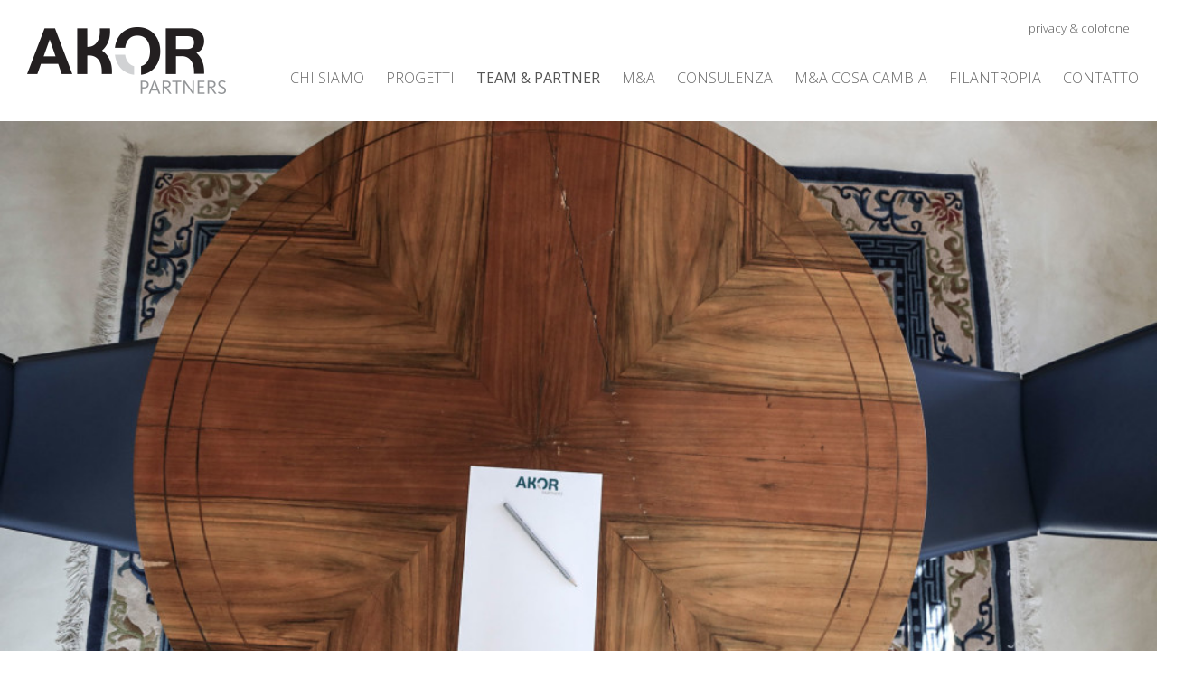

--- FILE ---
content_type: text/html; charset=UTF-8
request_url: http://www.akorpartners.com/team-partners/
body_size: 6622
content:
<!DOCTYPE html>
<!--[if IE 7]>
<html class="ie ie7" lang="it-IT">
<![endif]-->
<!--[if IE 8]>
<html class="ie ie8" lang="it-IT">
<![endif]-->
<!--[if !(IE 7) & !(IE 8)]><!-->
<html lang="it-IT">
<!--<![endif]--><head>
	<meta charset="UTF-8">
	<meta name="viewport" content="width=device-width">
	<title>Team &#038; Partner | Akor Partners </title>
	<link rel="profile" href="http://gmpg.org/xfn/11">
	<link rel="pingback" href="http://www.akorpartners.com/xmlrpc.php">
	<!--[if lt IE 9]>
	<script src="http://www.akorpartners.com/wp-content/themes/akor/js/html5.js"></script>
	<![endif]-->
    
	<script src="//code.jquery.com/jquery-1.10.2.js"></script>
    <link href="//netdna.bootstrapcdn.com/font-awesome/4.0.3/css/font-awesome.css" rel="stylesheet">
    
<!-------------- SLIDER -------------->    
    <link href="http://www.akorpartners.com/wp-content/themes/akor/css/flexslider.css" rel="stylesheet">
<!-------------- /SLIDER ------------->    
    
        
   
   <!-- Slider -->
    <script src="http://ajax.googleapis.com/ajax/libs/jquery/1/jquery.min.js"></script>
    <script src="http://www.akorpartners.com/wp-content/themes/akor/js/jquery.flexslider.js"></script>
    <!-- Slider --> 
    
    <!-- Datepicker -->
    <link rel="stylesheet" href="//code.jquery.com/ui/1.11.4/themes/smoothness/jquery-ui.css">
	<script src="//code.jquery.com/ui/1.11.4/jquery-ui.js"></script>
    <!-- Datepicker -->
    
	<script>
        $(function() {
			$( "#Anreise_schnell" ).datepicker({ 
				minDate: 0,
				dateFormat: "dd.mm.yy",
				monthNames: ['Januar','Februar','März','April','Mai','Juni','Juli','August','September','Oktober','November','Dezember'],
				dayNamesShort: ['So', 'Mo', 'Di', 'Mi', 'Do', 'Fr', 'Sa'],
				dayNamesMin: ['So', 'Mo', 'Di', 'Mi', 'Do', 'Fr', 'Sa'],
				
				
				
				onSelect: function() {
					var date = $(this).datepicker('getDate');
					if (date){
						date.setDate(date.getDate() + 1);
						$( "#Abreise_schnell" ).datepicker( "option", "minDate", date );
					}
				}
			});
            $( "#Abreise_schnell" ).datepicker({ 
				minDate: 0,
				dateFormat: "dd.mm.yy",
				monthNames: ['Januar','Februar','März','April','Mai','Juni','Juli','August','September','Oktober','November','Dezember'],
				dayNamesShort: ['So', 'Mo', 'Di', 'Mi', 'Do', 'Fr', 'Sa'],
				dayNamesMin: ['So', 'Mo', 'Di', 'Mi', 'Do', 'Fr', 'Sa'],
				
				onSelect: function() {
					var date = $(this).datepicker('getDate');
					if (date) {
						date.setDate(date.getDate() - 1);
						$( "#Anreise_schnell" ).datepicker( "option", "maxDate", date );
					}
				}
				
				
			});
        });
    </script>

	<link href='http://fonts.googleapis.com/css?family=Open+Sans:400,300,700' rel='stylesheet' type='text/css'>
    
    <link href='http://fonts.googleapis.com/css?family=Merriweather|Source+Sans+Pro' rel='stylesheet' type='text/css'>
    <link href='http://www.akorpartners.com/wp-content/themes/akor/css/own-styles.css' rel='stylesheet' type='text/css'>
	<meta name='robots' content='max-image-preview:large' />
<link rel="alternate" hreflang="it-it" href="http://www.akorpartners.com/team-partners/" />
<link rel="alternate" hreflang="en-us" href="http://www.akorpartners.com/team-partners/?lang=en" />
<link rel='dns-prefetch' href='//s.w.org' />
<link rel="alternate" type="application/rss+xml" title="Akor Partners &raquo; Team &#038; Partner Feed dei commenti" href="http://www.akorpartners.com/team-partners/feed/" />
		<script type="text/javascript">
			window._wpemojiSettings = {"baseUrl":"https:\/\/s.w.org\/images\/core\/emoji\/13.0.1\/72x72\/","ext":".png","svgUrl":"https:\/\/s.w.org\/images\/core\/emoji\/13.0.1\/svg\/","svgExt":".svg","source":{"concatemoji":"http:\/\/www.akorpartners.com\/wp-includes\/js\/wp-emoji-release.min.js?ver=5.7.14"}};
			!function(e,a,t){var n,r,o,i=a.createElement("canvas"),p=i.getContext&&i.getContext("2d");function s(e,t){var a=String.fromCharCode;p.clearRect(0,0,i.width,i.height),p.fillText(a.apply(this,e),0,0);e=i.toDataURL();return p.clearRect(0,0,i.width,i.height),p.fillText(a.apply(this,t),0,0),e===i.toDataURL()}function c(e){var t=a.createElement("script");t.src=e,t.defer=t.type="text/javascript",a.getElementsByTagName("head")[0].appendChild(t)}for(o=Array("flag","emoji"),t.supports={everything:!0,everythingExceptFlag:!0},r=0;r<o.length;r++)t.supports[o[r]]=function(e){if(!p||!p.fillText)return!1;switch(p.textBaseline="top",p.font="600 32px Arial",e){case"flag":return s([127987,65039,8205,9895,65039],[127987,65039,8203,9895,65039])?!1:!s([55356,56826,55356,56819],[55356,56826,8203,55356,56819])&&!s([55356,57332,56128,56423,56128,56418,56128,56421,56128,56430,56128,56423,56128,56447],[55356,57332,8203,56128,56423,8203,56128,56418,8203,56128,56421,8203,56128,56430,8203,56128,56423,8203,56128,56447]);case"emoji":return!s([55357,56424,8205,55356,57212],[55357,56424,8203,55356,57212])}return!1}(o[r]),t.supports.everything=t.supports.everything&&t.supports[o[r]],"flag"!==o[r]&&(t.supports.everythingExceptFlag=t.supports.everythingExceptFlag&&t.supports[o[r]]);t.supports.everythingExceptFlag=t.supports.everythingExceptFlag&&!t.supports.flag,t.DOMReady=!1,t.readyCallback=function(){t.DOMReady=!0},t.supports.everything||(n=function(){t.readyCallback()},a.addEventListener?(a.addEventListener("DOMContentLoaded",n,!1),e.addEventListener("load",n,!1)):(e.attachEvent("onload",n),a.attachEvent("onreadystatechange",function(){"complete"===a.readyState&&t.readyCallback()})),(n=t.source||{}).concatemoji?c(n.concatemoji):n.wpemoji&&n.twemoji&&(c(n.twemoji),c(n.wpemoji)))}(window,document,window._wpemojiSettings);
		</script>
		<style type="text/css">
img.wp-smiley,
img.emoji {
	display: inline !important;
	border: none !important;
	box-shadow: none !important;
	height: 1em !important;
	width: 1em !important;
	margin: 0 .07em !important;
	vertical-align: -0.1em !important;
	background: none !important;
	padding: 0 !important;
}
</style>
	<link rel='stylesheet' id='wp-block-library-css'  href='http://www.akorpartners.com/wp-includes/css/dist/block-library/style.min.css?ver=5.7.14' type='text/css' media='all' />
<link rel='stylesheet' id='contact-form-7-css'  href='http://www.akorpartners.com/wp-content/plugins/contact-form-7/includes/css/styles.css?ver=5.4.1' type='text/css' media='all' />
<link rel='stylesheet' id='wpml-legacy-dropdown-0-css'  href='//www.akorpartners.com/wp-content/plugins/sitepress-multilingual-cms/templates/language-switchers/legacy-dropdown/style.min.css?ver=1' type='text/css' media='all' />
<style id='wpml-legacy-dropdown-0-inline-css' type='text/css'>
.wpml-ls-statics-shortcode_actions, .wpml-ls-statics-shortcode_actions .wpml-ls-sub-menu, .wpml-ls-statics-shortcode_actions a {border-color:#cdcdcd;}.wpml-ls-statics-shortcode_actions a {color:#444444;background-color:#ffffff;}.wpml-ls-statics-shortcode_actions a:hover,.wpml-ls-statics-shortcode_actions a:focus {color:#000000;background-color:#eeeeee;}.wpml-ls-statics-shortcode_actions .wpml-ls-current-language>a {color:#444444;background-color:#ffffff;}.wpml-ls-statics-shortcode_actions .wpml-ls-current-language:hover>a, .wpml-ls-statics-shortcode_actions .wpml-ls-current-language>a:focus {color:#000000;background-color:#eeeeee;}
</style>
<link rel='stylesheet' id='cms-navigation-style-base-css'  href='http://www.akorpartners.com/wp-content/plugins/wpml-cms-nav/res/css/cms-navigation-base.css?ver=1.5.5' type='text/css' media='screen' />
<link rel='stylesheet' id='cms-navigation-style-css'  href='http://www.akorpartners.com/wp-content/plugins/wpml-cms-nav/res/css/cms-navigation.css?ver=1.5.5' type='text/css' media='screen' />
<link rel='stylesheet' id='genericons-css'  href='http://www.akorpartners.com/wp-content/plugins/jetpack/_inc/genericons/genericons/genericons.css?ver=3.1' type='text/css' media='all' />
<link rel='stylesheet' id='akor-style-css'  href='http://www.akorpartners.com/wp-content/themes/akor/style.css?ver=2013-07-18' type='text/css' media='all' />
<!--[if lt IE 9]>
<link rel='stylesheet' id='akor-ie-css'  href='http://www.akorpartners.com/wp-content/themes/akor/css/ie.css?ver=2013-07-18' type='text/css' media='all' />
<![endif]-->
<link rel='stylesheet' id='fancybox-css'  href='http://www.akorpartners.com/wp-content/plugins/easy-fancybox/css/jquery.fancybox.min.css?ver=1.3.24' type='text/css' media='screen' />
<script type='text/javascript' src='//www.akorpartners.com/wp-content/plugins/sitepress-multilingual-cms/templates/language-switchers/legacy-dropdown/script.min.js?ver=1' id='wpml-legacy-dropdown-0-js'></script>
<script type='text/javascript' src='http://www.akorpartners.com/wp-includes/js/jquery/jquery.min.js?ver=3.5.1' id='jquery-core-js'></script>
<script type='text/javascript' src='http://www.akorpartners.com/wp-includes/js/jquery/jquery-migrate.min.js?ver=3.3.2' id='jquery-migrate-js'></script>
<link rel="https://api.w.org/" href="http://www.akorpartners.com/wp-json/" /><link rel="alternate" type="application/json" href="http://www.akorpartners.com/wp-json/wp/v2/pages/250" /><link rel="EditURI" type="application/rsd+xml" title="RSD" href="http://www.akorpartners.com/xmlrpc.php?rsd" />
<link rel="wlwmanifest" type="application/wlwmanifest+xml" href="http://www.akorpartners.com/wp-includes/wlwmanifest.xml" /> 
<meta name="generator" content="WordPress 5.7.14" />
<link rel="canonical" href="http://www.akorpartners.com/team-partners/" />
<link rel='shortlink' href='http://www.akorpartners.com/?p=250' />
<link rel="alternate" type="application/json+oembed" href="http://www.akorpartners.com/wp-json/oembed/1.0/embed?url=http%3A%2F%2Fwww.akorpartners.com%2Fteam-partners%2F" />
<link rel="alternate" type="text/xml+oembed" href="http://www.akorpartners.com/wp-json/oembed/1.0/embed?url=http%3A%2F%2Fwww.akorpartners.com%2Fteam-partners%2F&#038;format=xml" />
<meta name="generator" content="WPML ver:4.4.10 stt:1,27;" />
    
    <script>
  (function(i,s,o,g,r,a,m){i['GoogleAnalyticsObject']=r;i[r]=i[r]||function(){
  (i[r].q=i[r].q||[]).push(arguments)},i[r].l=1*new Date();a=s.createElement(o),
  m=s.getElementsByTagName(o)[0];a.async=1;a.src=g;m.parentNode.insertBefore(a,m)
  })(window,document,'script','//www.google-analytics.com/analytics.js','ga');

  ga('create', 'UA-66067238-4', 'auto');
  ga('send', 'pageview');

</script>
    
</head>

<body class="page-template page-template-template-team page-template-template-team-php page page-id-250">
	<div id="page" class="hfeed site">
		<header id="masthead" class="site-header clearfix">
        	<div class="contain">
            <div id="logo-wrapper" class="clearfix">
                                <a href="http://www.akorpartners.com"><img id="logo" src="http://www.akorpartners.com/wp-content/uploads/akor.png" alt="" title="" /></a>
            </div>
            
            <div id="languages" style="">
            	<a href="/privacy-impressum">privacy & colofone<!--<span class="impressum-bull"> &bull; </span>--></a>
				<span class="langs"></span>            </div>
            
                        
            <nav id="site-navigation" class="navigation main-navigation" role="navigation">
                <button class="menu-toggle">Menu</button>
                <a class="screen-reader-text skip-link" href="#content" title="Skip to content">Skip to content</a>
                <div class="menu-menu-1-container"><ul id="primary-menu" class="nav-menu"><li id="menu-item-175" class="menu-item menu-item-type-post_type menu-item-object-page menu-item-home menu-item-175"><a href="http://www.akorpartners.com/">Chi siamo</a></li>
<li id="menu-item-183" class="menu-item menu-item-type-post_type menu-item-object-page menu-item-183"><a href="http://www.akorpartners.com/progetti/">Progetti</a></li>
<li id="menu-item-267" class="menu-item menu-item-type-post_type menu-item-object-page current-menu-item page_item page-item-250 current_page_item menu-item-267"><a href="http://www.akorpartners.com/team-partners/" aria-current="page">Team &#038; Partner</a></li>
<li id="menu-item-249" class="menu-item menu-item-type-post_type menu-item-object-page menu-item-249"><a href="http://www.akorpartners.com/merger-acquisition/">M&#038;A</a></li>
<li id="menu-item-263" class="menu-item menu-item-type-post_type menu-item-object-page menu-item-263"><a href="http://www.akorpartners.com/consulenza-al-servizio-di-progetti-di-ma/">Consulenza</a></li>
<li id="menu-item-266" class="menu-item menu-item-type-post_type menu-item-object-page menu-item-266"><a href="http://www.akorpartners.com/cosa-cambia-nel-ma/">M&#038;A cosa cambia</a></li>
<li id="menu-item-246" class="menu-item menu-item-type-post_type menu-item-object-page menu-item-246"><a href="http://www.akorpartners.com/filantropia/">Filantropia</a></li>
<li id="menu-item-178" class="menu-item menu-item-type-post_type menu-item-object-page menu-item-178"><a href="http://www.akorpartners.com/contatto/">Contatto</a></li>
</ul></div>            </nav><!-- #site-navigation -->
            </div><!-- contain -->
		</header><!-- #masthead -->
		
        <div class="flexslider"><ul class="slides contain"><li class="slide1" style="background-image:url(http://www.akorpartners.com/wp-content/uploads/3K8A1225-1000x660.jpg);"></li></ul></div>    
						

    
        <div id="team" style="background-image:url('http://www.akorpartners.com/wp-content/uploads/pattern.png')">
        <div class="contain">
            <div id="main-content">
                            <div class="content-title"><h1>Team</h1></div>
                <div class="content-container">
                	
                                            <div class="content-item content-item-2">
                            <div class="c-image" style=" background-image:url(http://www.akorpartners.com/wp-content/uploads/Alfredo-Casera2-150x200.gif)">
                            </div>
                            <div class="c-text">
                            	<div class="c-name">Alfredo Casera</div>
                                <div class="c-data"></div>
                                <div class="c-link">
									                                    	<a target="_blank" href="http://www.akorpartners.com/wp-content/uploads/ALFREDO-CASERA-curriculum.pdf">Download curriculum</a>
                                                                    </div>
                            </div>
                        </div>
                                            <div class="content-item content-item-2">
                            <div class="c-image" style=" background-image:url(http://www.akorpartners.com/wp-content/uploads/Camisassa_PaoloPhoto.jpg)">
                            </div>
                            <div class="c-text">
                            	<div class="c-name">Paolo Camisassa</div>
                                <div class="c-data"></div>
                                <div class="c-link">
									                                    	<a target="_blank" href="http://www.akorpartners.com/wp-content/uploads/bio.pdf">Download curriculum</a>
                                                                    </div>
                            </div>
                        </div>
                                            <div class="content-item content-item-2">
                            <div class="c-image" style=" background-image:url(http://www.akorpartners.com/wp-content/uploads/David-Foti-150x200.png)">
                            </div>
                            <div class="c-text">
                            	<div class="c-name">David Casera</div>
                                <div class="c-data"></div>
                                <div class="c-link">
									                                    	<a target="_blank" href="http://www.akorpartners.com/wp-content/uploads/Foti-David.pdf">Download curriculum</a>
                                                                    </div>
                            </div>
                        </div>
                                        
                </div>
                            <div class="content-title"><h1>Partner</h1></div>
                <div class="content-container">
                	
                                            <div class="content-item content-item-2">
                            <div class="c-image" style=" background-image:url(http://www.akorpartners.com/wp-content/uploads/Augschoell.jpg)">
                            </div>
                            <div class="c-text">
                            	<div class="c-name">Hansjorg Augschoell</div>
                                <div class="c-data"></div>
                                <div class="c-link">
									                                    	<a target="_blank" href="http://www.akorpartners.com/wp-content/uploads/short_CV_english_ital-07-2015.pdf">Download curriculum</a>
                                                                    </div>
                            </div>
                        </div>
                                            <div class="content-item content-item-2">
                            <div class="c-image" style=" background-image:url(http://www.akorpartners.com/wp-content/uploads/IMG_1543-150x200.jpg)">
                            </div>
                            <div class="c-text">
                            	<div class="c-name">Antonio Iorfida</div>
                                <div class="c-data"></div>
                                <div class="c-link">
									                                    	<a target="_blank" href="http://www.akorpartners.com/wp-content/uploads/iorfida_cv.pdf">Download curriculum</a>
                                                                    </div>
                            </div>
                        </div>
                                        
                </div>
                        </div>
        </div>
    </div>
    
	<div id="neuigkeiten-row" class="clearfix">
	<div class="contain">
    	<div class="single-post-container">
            
            <h1>Progetti recenti</h1>
            
                        
                                <div class="single-post">
                    
                    <div class="single-image-wrapper">
                    	<div class="single-image">
                                                        	<img src="http://www.akorpartners.com/wp-content/uploads/serpan-300x91.jpg" class="news-vorschau-bild" />
                                                    </div>
                    </div>
                    
                    <div class="post-lower-content">
                        <h5>Nuova Serpan</h5>
                        AKOR PARTNERS ha operato come advisor di Nuova Serpan                    </div>
                    
                </div>
                        
                                <div class="single-post">
                    
                    <div class="single-image-wrapper">
                    	<div class="single-image">
                                                        	<img src="http://www.akorpartners.com/wp-content/uploads/sielte-300x246.jpg" class="news-vorschau-bild" />
                                                    </div>
                    </div>
                    
                    <div class="post-lower-content">
                        <h5>Sielte spa spinge sulla crescita e acquisisce Met srl</h5>
                        Akor ha operato come co-advisor di MET srl.

L’azienda entra come azionista di maggioranza nella società MET SRL, Laives, Alto Adige, società leader regionale specializzata nella progettazione  e realizzazione di reti in fibra ottica di lunga distanza. Con questa acquisizione SIELTE  in Trentino Alto Adige consolida la sua presenza nella digitalizzazione del Paese.                    </div>
                    
                </div>
                        
                                <div class="single-post">
                    
                    <div class="single-image-wrapper">
                    	<div class="single-image">
                                                        	<img src="http://www.akorpartners.com/wp-content/uploads/ronchini-300x260.jpg" class="news-vorschau-bild" />
                                                    </div>
                    </div>
                    
                    <div class="post-lower-content">
                        <h5>ADA srl</h5>
                        Acquista il  controllo di RM Ronchini srl
Aprile 2021                    </div>
                    
                </div>
                        
                                <div class="single-post">
                    
                    <div class="single-image-wrapper">
                    	<div class="single-image">
                                                        	<img src="http://www.akorpartners.com/wp-content/uploads/organic-300x165.jpg" class="news-vorschau-bild" />
                                                    </div>
                    </div>
                    
                    <div class="post-lower-content">
                        <h5>Soil spa</h5>
                        Recupero del Ramo Azienda SOIA BIO della società TOF SPA, in concordato.
Advisory per la costituzione della nuova compaginesocietaria che ha acquistato il Ramo Azienda.
Hanno investito la Finanziaria Trentina, Finplace Due, Luca Pretto Holding, Akor Partners ed altri investitori persone fisiche.
Ottobre 2020                    </div>
                    
                </div>
                        
        </div>
        
                	<div class="all-projects">
				            	<a href="http://www.akorpartners.com/progetti/">Tutti i progetti</a>
            </div>
        	</div>
</div>
	</div><!-- #page -->
	
        <div id="fusszeile">
    	    	<div id="bild-fusszeile" style="background-image:url(http://www.akorpartners.com/wp-content/uploads/3K8A1331-1400x640.jpg);">
        
            <div class="contain" style="height:100%;">
                <div class="fusszeile-info">
                    <h2>Contatto</h2>
                                        Via Cascata 13<span class="trenn">&nbsp;&nbsp;|&nbsp;&nbsp;</span>I-39040&nbsp;Ora&nbsp;(BZ)<br />
                    T.&nbsp;0471&nbsp;802&nbsp;082<span class="trenn">&nbsp;&nbsp;|&nbsp;&nbsp;</span>F.&nbsp;0471&nbsp;099&nbsp;701 M.&nbsp;+39&nbsp;348&nbsp;22&nbsp;34&nbsp;792<br />
                    <a href="mailto:alfredo.casera@akorpartners.com">alfredo.casera@akorpartners.com</a><br /><br />
                    P.Iva&nbsp;02395950211                </div>
            </div>
            
        </div>
        
        <div class="fusszeile-unten" class="clearfix">
        </div>
    </div>
            
    <script>

    $(window).load(function() {
	  $('.flexslider').flexslider({
		useCSS: false,
		directionNav:true,
		prevText: "",
		nextText: "", 
	  });
	});
	
	
	var offsetHeight = document.getElementById('masthead').offsetHeight;
	document.getElementById('header-abstand').style.height = offsetHeight+'px';
    </script>
    
   
    
    <!--<script type="text/javascript" src="http://www.effekt.it/analytics/analytics_cookie.js?lang=it"></script>-->
	<script type='text/javascript' src='http://www.akorpartners.com/wp-includes/js/dist/vendor/wp-polyfill.min.js?ver=7.4.4' id='wp-polyfill-js'></script>
<script type='text/javascript' id='wp-polyfill-js-after'>
( 'fetch' in window ) || document.write( '<script src="http://www.akorpartners.com/wp-includes/js/dist/vendor/wp-polyfill-fetch.min.js?ver=3.0.0"></scr' + 'ipt>' );( document.contains ) || document.write( '<script src="http://www.akorpartners.com/wp-includes/js/dist/vendor/wp-polyfill-node-contains.min.js?ver=3.42.0"></scr' + 'ipt>' );( window.DOMRect ) || document.write( '<script src="http://www.akorpartners.com/wp-includes/js/dist/vendor/wp-polyfill-dom-rect.min.js?ver=3.42.0"></scr' + 'ipt>' );( window.URL && window.URL.prototype && window.URLSearchParams ) || document.write( '<script src="http://www.akorpartners.com/wp-includes/js/dist/vendor/wp-polyfill-url.min.js?ver=3.6.4"></scr' + 'ipt>' );( window.FormData && window.FormData.prototype.keys ) || document.write( '<script src="http://www.akorpartners.com/wp-includes/js/dist/vendor/wp-polyfill-formdata.min.js?ver=3.0.12"></scr' + 'ipt>' );( Element.prototype.matches && Element.prototype.closest ) || document.write( '<script src="http://www.akorpartners.com/wp-includes/js/dist/vendor/wp-polyfill-element-closest.min.js?ver=2.0.2"></scr' + 'ipt>' );( 'objectFit' in document.documentElement.style ) || document.write( '<script src="http://www.akorpartners.com/wp-includes/js/dist/vendor/wp-polyfill-object-fit.min.js?ver=2.3.4"></scr' + 'ipt>' );
</script>
<script type='text/javascript' id='contact-form-7-js-extra'>
/* <![CDATA[ */
var wpcf7 = {"api":{"root":"http:\/\/www.akorpartners.com\/wp-json\/","namespace":"contact-form-7\/v1"}};
/* ]]> */
</script>
<script type='text/javascript' src='http://www.akorpartners.com/wp-content/plugins/contact-form-7/includes/js/index.js?ver=5.4.1' id='contact-form-7-js'></script>
<script type='text/javascript' src='http://www.akorpartners.com/wp-content/themes/akor/js/functions.js?ver=20150330' id='akor-script-js'></script>
<script type='text/javascript' src='http://www.akorpartners.com/wp-content/plugins/easy-fancybox/js/jquery.fancybox.min.js?ver=1.3.24' id='jquery-fancybox-js'></script>
<script type='text/javascript' id='jquery-fancybox-js-after'>
var fb_timeout, fb_opts={'overlayShow':true,'hideOnOverlayClick':true,'showCloseButton':true,'margin':20,'centerOnScroll':true,'enableEscapeButton':true,'autoScale':true };
if(typeof easy_fancybox_handler==='undefined'){
var easy_fancybox_handler=function(){
jQuery('.nofancybox,a.wp-block-file__button,a.pin-it-button,a[href*="pinterest.com/pin/create"],a[href*="facebook.com/share"],a[href*="twitter.com/share"]').addClass('nolightbox');
/* IMG */
var fb_IMG_select='a[href*=".jpg"]:not(.nolightbox,li.nolightbox>a),area[href*=".jpg"]:not(.nolightbox),a[href*=".gif"]:not(.nolightbox,li.nolightbox>a),area[href*=".gif"]:not(.nolightbox),a[href*=".png"]:not(.nolightbox,li.nolightbox>a),area[href*=".png"]:not(.nolightbox)';
jQuery(fb_IMG_select).addClass('fancybox image').attr('rel','gallery');
jQuery('a.fancybox,area.fancybox,li.fancybox a').each(function(){jQuery(this).fancybox(jQuery.extend({},fb_opts,{'transitionIn':'elastic','easingIn':'easeOutBack','transitionOut':'elastic','easingOut':'easeInBack','opacity':false,'hideOnContentClick':false,'titleShow':true,'titlePosition':'over','titleFromAlt':true,'showNavArrows':true,'enableKeyboardNav':true,'cyclic':false}))});};
jQuery('a.fancybox-close').on('click',function(e){e.preventDefault();jQuery.fancybox.close()});
};
var easy_fancybox_auto=function(){setTimeout(function(){jQuery('#fancybox-auto').trigger('click')},1000);};
jQuery(easy_fancybox_handler);jQuery(document).on('post-load',easy_fancybox_handler);
jQuery(easy_fancybox_auto);
</script>
<script type='text/javascript' src='http://www.akorpartners.com/wp-content/plugins/easy-fancybox/js/jquery.easing.min.js?ver=1.4.1' id='jquery-easing-js'></script>
<script type='text/javascript' src='http://www.akorpartners.com/wp-content/plugins/easy-fancybox/js/jquery.mousewheel.min.js?ver=3.1.13' id='jquery-mousewheel-js'></script>
<script type='text/javascript' src='http://www.akorpartners.com/wp-includes/js/wp-embed.min.js?ver=5.7.14' id='wp-embed-js'></script>
</body>
</html>

--- FILE ---
content_type: text/css
request_url: http://www.akorpartners.com/wp-content/themes/akor/css/own-styles.css
body_size: 2769
content:
body.admin-bar #masthead{
	top:32px;
}
#masthead{
	position:fixed;
	width:100%;
	background-color:rgba(255,255,255,0.9);
	padding:40px 80px 0;
	top:0;
	left:0;
	z-index:999;
}
#logo-wrapper{
	float:left;
}
.flexslider ul.slides li{
	height:640px;
	background-repeat:no-repeat;
	background-size:cover;
}
.slider-text{
	position:absolute;
	left:80px;
	top:300px;
	width:500px;
}
.single-slider-row{
	padding:15px 20px 10px;
	background-color:rgba(255,255,255,0.9);
	font-size:40px;
	font-family: 'Merriweather', serif;
	margin-bottom:5px;
	clear:both;
	line-height:1em;
	display:inline-block;
}
.slider-row1{
	width:auto;
}
.slider-row1, .slider-row3{
	color:#415431;
}
.slider-row2{
	color: #aa9637;
}
.first-row-home{
	width:100%;
	clear:both;
	position:relative;
}
.first-row-home .one-third{
	width:33.333%;
	float:right;
	padding:6px 3px;
	background-color:#fff;
}
.schnellanfrage-wrapper h5{
	text-align:center;
	color:#fff;
	margin-bottom:20px;
	font-size:34px;
	margin-top:0;
	font-weight:normal;
}
.schnellanfrage-wrapper input, .schnellanfrage-wrapper select{
	width:100%;
	border:none;
	background-color:rgba(255,255,255,0.2);
	color:#fff;
	font-size:17px;
}
.schnellanfrage-home{
	background-color:#a99536;
	padding:25px;
}
#Anreise_schnell, #Abreise_schnell{
	background-image: url(../images/calendar.png);
	background-position: right 15px center;
	padding-right:30px;
	background-repeat:no-repeat;
}
.anfrage-row{
	width:100%;
	clear:both;
	position:relative;
}
.schnellanfrage-wrapper select{
	padding: 8px 12px;
	font-size:17px;
	margin-top:10px;
}
.schnellanfrage-wrapper input[type="submit"]{
	width:auto;
	text-align:center;
	border:1px solid #fff;
	background:none;
	padding:5px 10px;
}
.schnellanfrage-wrapper input[type="submit"]:hover{
	color:rgba(255,255,255,0.6);
}
.submit-row{
	text-align:center;
	margin-top:20px;
}
.selectBox{
	background-color: rgba(255, 255, 255, 0.2);
    border: medium none;
    color: #ffffff;
    font-size: 17px;
    width: 100%;
	clear:both;
    margin-top: 10px;
	position:relative;
}
.selectBox:hover{
	cursor:pointer;
}
span.selected{
	float:left;
	width:100%;
}
.selected, .selectArrow{
	padding: 8px 12px;
}
.selectArrow{
	float:right;
	border-left:1px solid #fff;
	position:absolute;
	right:0;
	top:0;
}
.one-half{
	width:49%;
	float:left;
}
.one-half.last{
	margin-left:2%;
}


div.selectOptions {
    position:absolute;
    top:42px;
    left:0;
    width:100%;
    border:1px solid #ccc;
    border-bottom-right-radius:5px;
    border-bottom-left-radius:5px;
    overflow:hidden;
    background:#fff;
    padding-top:2px;
    display:none;
	color:#444;
	z-index:999;
}
     
span.selectOption {
    display:block;
    width:100%;
    padding:5px 20px;
}
 
span.selectOption:hover {
    color:#f6f6f6;
    background:#a99536;         
}  
.home-wohnen, .home-genuss{
	position:absolute;
	top:0;
	bottom:0;
	padding:6px 3px;
	background-color:#fff;
}
.home-wohnen-inner, .home-genuss-inner{
	background-repeat:no-repeat;
	background-size:cover;
	position:absolute;
	top:6px;
	bottom:6px;
	left:3px;
	right:3px;
}
.home-wohnen-inner a, .home-genuss-inner a{
	display:block;
	height:100%;
	width:100%;
}
.home-wohnen-inner a:hover h2, .home-genuss-inner a:hover h2{
	color:#444;
}
.home-wohnen-inner h2, .home-genuss-inner h2{
	position:absolute;
	bottom:0;
	width:70%;
	text-align:center;
	margin:0;
	left:15%;
	background-color:rgba(255,255,255,0.9);
	padding:15px 15px;
	font-size:30px;
	font-weight:normal;
	color:#a99536;
}
.home-wohnen{
	width:33.333%;
	left:0;
}
.home-genuss{
	width:33.333%;
	left:33.333%;
}
.second-row-home{
	width:100%;
	clear:both;
	float:none;
	position:relative;
}
.second-row-home .one-third{
	width:33%;
	float:left;
	padding:50px;
}
.zeile-zwei-image{
	position:absolute;
	right:0;
	width:66.6666%;
	top:0;
	bottom:0;
}
.zeile-zwei-image-inner{
	position:absolute;
	left:3px;
	top:0;
	bottom:0;
	right:0;
	background-repeat:no-repeat;
	background-size:cover;
}
.text-bild {
    background-image: url("http://www.projekt.akor.info/wp-content/themes/akor/images/pfeil-nach-rechts.png");
    background-position: right center;
    background-repeat: no-repeat;
    position: absolute;
    right: 50px;
    top: 30%;
    width: 350px;
}
.text-bild a {
    display: block;
    height: 100%;
    padding-right: 30px;
    width: 100%;
}
.text-bild a:hover, .text-bild a:hover h6, .text-bild a:hover h6 .green, .text-bild a:hover h6 .gold{
	text-decoration:none;
	color:#444 !important;
}
.text-bild h6{
	font-size:35px;
	font-weight:normal;
}
.green{
	color:#415431;
}
.gold{
	color:#a99536;
}
#ui-datepicker-div{
	z-index:9999999 !important;
}
.site-main {
    margin: 0 auto;
    max-width: 1024px;
    position: relative;
}
#neuigkeiten-row{
	width:100%;
	clear:both;
	float:none;
	background-image:url(http://www.projekt.akor.info/wp-content/themes/akor/images/neuigkeiten-bg.jpg);
	background-repeat:repeat-x;
	background-size:auto 100%;
	padding:30px;
}
#neuigkeiten-row .single-post{
	width:30%;
	float:left;
	background-color:#ede7d2;
	min-height:465px;
}
#neuigkeiten-row .single-post.center{
	margin:0 5%;
}

#neuigkeiten-row h3{
	text-align:center;
	font-size:40px;
	font-weight:normal;
	color:#415431;
	margin-top:0;
	margin-bottom:30px;
}
#neuigkeiten-row img{
	max-width:100%;
}
#neuigkeiten-row h5, #neuigkeiten-row h5 a{
	font-size:25px;
	margin-top:25px;
	margin-bottom:12px;
	color:#415431;
	font-weight:normal;
	text-decoration:none;
}
#neuigkeiten-row h5 a:hover{
	color:#444;
}
.post-lower-content{
	padding:0 15px 15px;
}
.post-date{
	width:100%;
	clear:both;
	float:none;
	margin-bottom:10px;
	font-style:italic;
	font-size:14px;
}
.weiterlesen{
	width:100%;
	clear:both;
	float:none;
	margin-top:15px;
}
#bild-fusszeile{
	width:100%;
	height:500px;
	background-size:cover;
	margin-bottom:6px;
	background-repeat:no-repeat;
	background-position:center center;
}
#fusszeile-infos{
	padding:40px 20px 0;
	background-color:#f5f5f5;
	background-image:url(http://www.projekt.akor.info/wp-content/themes/akor/images/fusszeile-bg.png);
	text-align:center;
	position:relative;
}
#footer-logo{
	margin-bottom:25px;
}
.footer-adresse{
	margin-bottom:25px;
}
.footer-mail-tel{
	text-align:center;
}
.mail-wrapper, .tel-wrapper{
	display: inline-block;
    vertical-align: top;
    width: auto;
}
.mail-wrapper a, .tel-wrapper a{
	color:#a99536;
	font-weight:normal;
}
.mail-wrapper:hover a, .tel-wrapper:hover a, .mail-wrapper a:hover, .tel-wrapper a:hover{
	color:#cbbc80;
}
.mail-wrapper:hover .mail-icon, .tel-wrapper:hover .tel-icon{
	background-position: 0 -22px;
}
.mail-wrapper{
	margin-right:25px;
}
.icons-fusszeile{
	width:22px;
	height:22px;
	background-position:0 0;
	background-repeat:no-repeat;
	background-size:22px auto;
	float:left;
	margin-top:2px;
	margin-right:6px;
}
.mail-icon{
	background-image:url(http://www.projekt.akor.info/wp-content/themes/akor/images/mail-sprite.png);
}
.tel-icon{
	background-image:url(http://www.projekt.akor.info/wp-content/themes/akor/images/tel-sprite.png);
}
.mwst-impressum{
	position:absolute;
	left:15px;
	bottom:10px;
}
.sprachumschalter-footer{
	position:absolute;
	right:15px;
	bottom:10px;
}
.footer-logos{
	display:inline-block;
	width:auto;
	text-align:center;
	background-color:#fff;
	padding:10px;
	margin-top:50px;
}
.ui-widget-header{
	background:#a99536;
}
.ui-state-highlight, .ui-widget-content .ui-state-highlight, .ui-widget-header .ui-state-highlight{
	background:#ede7d2;
	color:#555555;
	border:1px solid #f5f5f5;
}
.ui-datepicker .ui-datepicker-title{
	color:#fff;
}
.castelfeder-logo{
	margin-right:15px;
}
.mwst-impressum a, .sprachumschalter-footer a{
	color:#444;
}
.mwst-impressum, .sprachumschalter-footer{
	font-size:13px;
	font-family: 'Merriweather', serif;
}
.mwst-impressum a:hover, .sprachumschalter-footer a:hover{
	color:#cbbc80;
}
.header-mail-tel{
	position:absolute;
	right:80px;
	top:46px;
}
.header-mail-tel .mail-icon, .header-mail-tel .tel-icon{
	width:18px;
	height:18px;
	background-size:18px;
	margin-top:4px;
}
.header-mail-tel .mail-wrapper:hover .mail-icon, .header-mail-tel .tel-wrapper:hover .tel-icon{
	background-position: 0 -18px;
}
#languages{
	position:absolute;
	right:80px;
	top:0;
}
.single-haeder-sprache{
	float:left;
	margin-left:8px;
	padding:5px 8px;
	font-size:13px;
	min-width:30px;
	text-align:center;
}
.ausgewaehlte-sprache{
	color:#fff;
	background-color:#a99536;
}
.nicht-ausgewaehlte-sprache{
	background-color:#cbbc80;
}
.nicht-ausgewaehlte-sprache:hover{
	background-color:#a99536;
}
.nicht-ausgewaehlte-sprache a{
	color:#fff;
	width:100%;
	height:100%;
	display:block;
}
.nicht-ausgewaehlte-sprache a:hover{
	color:#fff;
}
.first-row-wohnen{
	width:100%;
	clear:both;
	float:none;
	padding:6px;
	position:relative;
}
.wohnen-wrapper{
	width:66.6666%;
	float:left;
	padding:60px 95px;
	background-color:#f6f4e8;
	min-height:310px;
}
.first-row-wohnen .one-third{
	width:33.3333%;
	position:absolute;
	top:6px;
	right:0;
	bottom:6px;
}
.schnellanfrage-wohnen{
	position:absolute;
	top:0;
	bottom:0;
	right:6px;
	left:6px;
	background-color:#a99536;
	padding: 25px;
}
.wohnen-heading{
	margin-top:0;
	color:#415431;
	font-weight:normal;
}
.zimmer{
	width:50%;
	height:550px;
	padding:0 3px 0 6px;
	position:relative;
	float:left;
}
.suite{
	width:50%;
	height:550px;
	padding:0 6px 0 3px;
	position:relative;
	float:left;
}
.zimmer-inner, .suite-inner{
	height:100%;
	width:100%;
	background-size:cover;
	background-repeat:no-repeat;
	background-position:center;
	position:relative;
}
.wohnen-zimmer-text{
	position:absolute;
	bottom:0;
	left:0;
	right:0;
	background-color:rgba(255,255,255,0.9);
	padding:25px 55px;
}
.preise-wrapper{
	position:relative;
	width:100%;
	clear:both;
	float:none;
	padding:6px;
	background-color:#fff;
}
.single-zimmertyp{
	float:left;
	width:25%;
	text-align:center;
}
.single-zimmertyp-inner{
	min-height:188px;
	background-color:#f5f5f5;
	padding-top:15px;
	position:relative;
}
.single-zimmertyp h4{
	margin-top:0;
	margin-bottom:5px;
	font-weight:normal;
	font-size:30px;
}
.single-zimmertyp h5{
	margin:0;
	font-size:15px;
	font-weight:normal;
}
.single-zimmertyp .preis{
	font-size:30px;
	font-weight:bold;
	font-family: 'Merriweather', serif;
	color:#415431;
	margin-top:10px;
}
.single-zimmertyp2{
	padding-left:6px;
	padding-right:3px;
}
.single-zimmertyp3{
	padding-left:3px;
	padding-right:6px;
}
.zimmer-anfragen{
	text-align:center;
	padding:6px 6px 4px;
	background-color:#415431;
	position:absolute;
	bottom:0;
	left:0;
	right:0;
}
.zimmer-anfragen a{
	color:#fff;
	font-size:20px;
	font-family: 'Merriweather', serif;
	display:block;
	height:100%;
	width:100%;
}
.zimmer-anfragen:hover a{
	color:rgba(255,255,255,0.6);
}
#standartseite{
	width:100%;
	padding:6px;
}
#standartseite-inner{
	background-color:#f5f5f5;
	padding:30px 25px;
	margin-bottom:0;
}
h1.standard-page-heading{
	margin-top:0;
	margin-bottom:35px;
	font-size:35px;
	color:#a99536;
	font-weight:normal;
}
#standartseite-inner h2{
	font-weight:normal;
	margin-top:0;
	margin-bottom:5px;
	font-size:20px;
}


html {
  box-sizing: border-box;
}
*, *:before, *:after {
  box-sizing: inherit;
}


.clearfix:before,
.clearfix:after {
	content:"";
	display:table;
}
.clearfix:after {
	clear:both;
}
.clearfix {
	zoom:1; /* For IE 6/7 (trigger hasLayout) */
}









body {
}




--- FILE ---
content_type: text/plain
request_url: https://www.google-analytics.com/j/collect?v=1&_v=j102&a=1340144333&t=pageview&_s=1&dl=http%3A%2F%2Fwww.akorpartners.com%2Fteam-partners%2F&ul=en-us%40posix&dt=Team%20%26%20Partner%20%7C%20Akor%20Partners&sr=1280x720&vp=1280x720&_u=IEBAAEABAAAAACAAI~&jid=1457710512&gjid=1206079677&cid=1617019185.1769035320&tid=UA-66067238-4&_gid=1232080044.1769035320&_r=1&_slc=1&z=1438933428
body_size: -286
content:
2,cG-F6B4CTTVHM